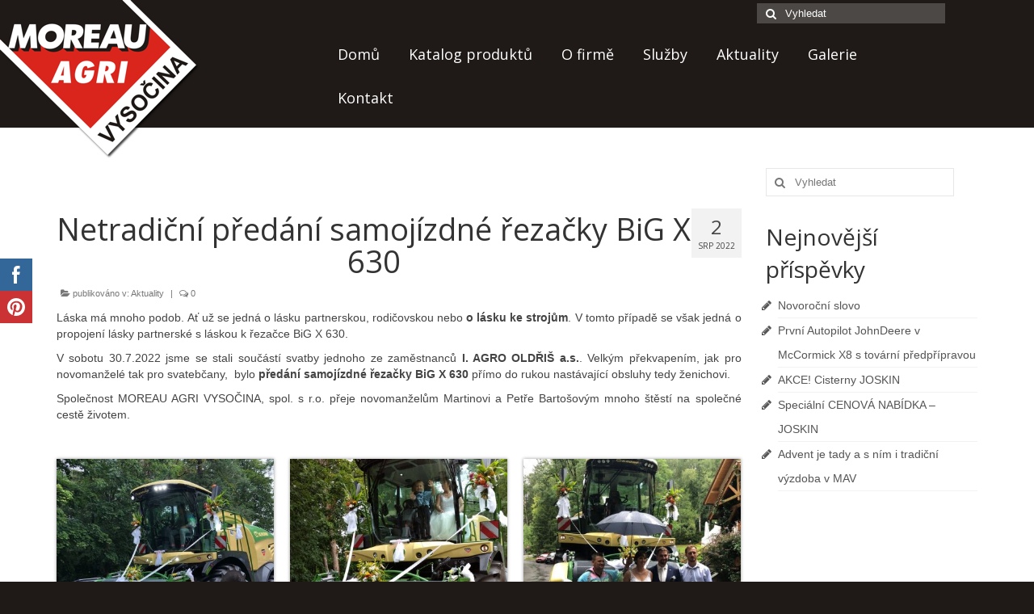

--- FILE ---
content_type: text/html; charset=UTF-8
request_url: https://www.moreauvysocina.cz/netradicni-predani-samojizdne-rezacky-big-x-630/
body_size: 13581
content:
<!DOCTYPE html>
<!--[if lt IE 7]>      <html class="no-js lt-ie9 lt-ie8 lt-ie7" lang="cs"> <![endif]-->
<!--[if IE 7]>         <html class="no-js lt-ie9 lt-ie8" lang="cs"> <![endif]-->
<!--[if IE 8]>         <html class="no-js lt-ie9" lang="cs"> <![endif]-->
<!--[if gt IE 8]><!--> <html class="no-js" lang="cs"> <!--<![endif]-->
<head>
  <meta charset="UTF-8">
  <meta name="viewport" content="width=device-width, initial-scale=1.0">
  <meta http-equiv="X-UA-Compatible" content="IE=edge">
  
	<!-- This site is optimized with the Yoast SEO plugin v14.6 - https://yoast.com/wordpress/plugins/seo/ -->
	<title>Netradiční předání samojízdné řezačky BiG X 630 - Moreau Agri Vysočina</title>
	<meta name="robots" content="index, follow" />
	<meta name="googlebot" content="index, follow, max-snippet:-1, max-image-preview:large, max-video-preview:-1" />
	<meta name="bingbot" content="index, follow, max-snippet:-1, max-image-preview:large, max-video-preview:-1" />
	<link rel="canonical" href="http://www.moreauvysocina.cz/netradicni-predani-samojizdne-rezacky-big-x-630/" />
	<meta property="og:locale" content="cs_CZ" />
	<meta property="og:type" content="article" />
	<meta property="og:title" content="Netradiční předání samojízdné řezačky BiG X 630" />
	<meta property="og:description" content="Láska má mnoho podob. Ať už se jedná o lásku partnerskou, rodičovskou nebo o lásku ke strojům. V tomto případě se však jedná o propojení lásky partnerské s láskou k řezačce BiG X 630. V sobotu 30.7.2022 jsme se stali &hellip; Číst dále" />
	<meta property="og:url" content="http://www.moreauvysocina.cz/netradicni-predani-samojizdne-rezacky-big-x-630/" />
	<meta property="og:site_name" content="Moreau Agri Vysočina" />
	<meta property="article:published_time" content="2022-08-02T06:06:09+00:00" />
	<meta property="article:modified_time" content="2022-08-02T06:06:10+00:00" />
	<meta property="og:image" content="https://www.moreauvysocina.cz/wp-content/uploads/2022/08/e8990827-5ae1-4227-800f-4f79e7da2d60.jpg" />
	<meta property="og:image:width" content="1355" />
	<meta property="og:image:height" content="954" />
	<meta name="twitter:card" content="summary" />
	<script type="application/ld+json" class="yoast-schema-graph">{"@context":"https://schema.org","@graph":[{"@type":"WebSite","@id":"https://www.moreauvysocina.cz/#website","url":"https://www.moreauvysocina.cz/","name":"Moreau Agri Vyso\u010dina","description":"Zem\u011bd\u011blsk\u00e1 a stavebn\u00ed technika - prodej-servis","potentialAction":[{"@type":"SearchAction","target":"https://www.moreauvysocina.cz/?s={search_term_string}","query-input":"required name=search_term_string"}],"inLanguage":"cs"},{"@type":"ImageObject","@id":"http://www.moreauvysocina.cz/netradicni-predani-samojizdne-rezacky-big-x-630/#primaryimage","inLanguage":"cs","url":"https://www.moreauvysocina.cz/wp-content/uploads/2022/08/e8990827-5ae1-4227-800f-4f79e7da2d60.jpg","width":1355,"height":954},{"@type":"WebPage","@id":"http://www.moreauvysocina.cz/netradicni-predani-samojizdne-rezacky-big-x-630/#webpage","url":"http://www.moreauvysocina.cz/netradicni-predani-samojizdne-rezacky-big-x-630/","name":"Netradi\u010dn\u00ed p\u0159ed\u00e1n\u00ed samoj\u00edzdn\u00e9 \u0159eza\u010dky BiG X 630 - Moreau Agri Vyso\u010dina","isPartOf":{"@id":"https://www.moreauvysocina.cz/#website"},"primaryImageOfPage":{"@id":"http://www.moreauvysocina.cz/netradicni-predani-samojizdne-rezacky-big-x-630/#primaryimage"},"datePublished":"2022-08-02T06:06:09+00:00","dateModified":"2022-08-02T06:06:10+00:00","author":{"@id":"https://www.moreauvysocina.cz/#/schema/person/8c0fb5630c4a35876814fcb5dc7ed5a0"},"inLanguage":"cs","potentialAction":[{"@type":"ReadAction","target":["http://www.moreauvysocina.cz/netradicni-predani-samojizdne-rezacky-big-x-630/"]}]},{"@type":["Person"],"@id":"https://www.moreauvysocina.cz/#/schema/person/8c0fb5630c4a35876814fcb5dc7ed5a0","name":"hajeka","image":{"@type":"ImageObject","@id":"https://www.moreauvysocina.cz/#personlogo","inLanguage":"cs","url":"https://secure.gravatar.com/avatar/4c0d8d50608326c09a7e05b718b5b7b4?s=96&d=mm&r=g","caption":"hajeka"}}]}</script>
	<!-- / Yoast SEO plugin. -->


<link rel='dns-prefetch' href='//fonts.googleapis.com' />
<link rel='dns-prefetch' href='//s.w.org' />
<link rel="alternate" type="application/rss+xml" title="Moreau Agri Vysočina &raquo; RSS zdroj" href="https://www.moreauvysocina.cz/feed/" />
<!-- This site uses the Google Analytics by MonsterInsights plugin v7.11.0 - Using Analytics tracking - https://www.monsterinsights.com/ -->
<script type="text/javascript" data-cfasync="false">
	var mi_version         = '7.11.0';
	var mi_track_user      = true;
	var mi_no_track_reason = '';
	
	var disableStr = 'ga-disable-UA-64657044-1';

	/* Function to detect opted out users */
	function __gaTrackerIsOptedOut() {
		return document.cookie.indexOf(disableStr + '=true') > -1;
	}

	/* Disable tracking if the opt-out cookie exists. */
	if ( __gaTrackerIsOptedOut() ) {
		window[disableStr] = true;
	}

	/* Opt-out function */
	function __gaTrackerOptout() {
	  document.cookie = disableStr + '=true; expires=Thu, 31 Dec 2099 23:59:59 UTC; path=/';
	  window[disableStr] = true;
	}

	if ( 'undefined' === typeof gaOptout ) {
		function gaOptout() {
			__gaTrackerOptout();
		}
	}
	
	if ( mi_track_user ) {
		(function(i,s,o,g,r,a,m){i['GoogleAnalyticsObject']=r;i[r]=i[r]||function(){
			(i[r].q=i[r].q||[]).push(arguments)},i[r].l=1*new Date();a=s.createElement(o),
			m=s.getElementsByTagName(o)[0];a.async=1;a.src=g;m.parentNode.insertBefore(a,m)
		})(window,document,'script','//www.google-analytics.com/analytics.js','__gaTracker');

		__gaTracker('create', 'UA-64657044-1', 'auto');
		__gaTracker('set', 'forceSSL', true);
		__gaTracker('send','pageview');
	} else {
		console.log( "" );
		(function() {
			/* https://developers.google.com/analytics/devguides/collection/analyticsjs/ */
			var noopfn = function() {
				return null;
			};
			var noopnullfn = function() {
				return null;
			};
			var Tracker = function() {
				return null;
			};
			var p = Tracker.prototype;
			p.get = noopfn;
			p.set = noopfn;
			p.send = noopfn;
			var __gaTracker = function() {
				var len = arguments.length;
				if ( len === 0 ) {
					return;
				}
				var f = arguments[len-1];
				if ( typeof f !== 'object' || f === null || typeof f.hitCallback !== 'function' ) {
					console.log( 'Not running function __gaTracker(' + arguments[0] + " ....) because you are not being tracked. " + mi_no_track_reason );
					return;
				}
				try {
					f.hitCallback();
				} catch (ex) {

				}
			};
			__gaTracker.create = function() {
				return new Tracker();
			};
			__gaTracker.getByName = noopnullfn;
			__gaTracker.getAll = function() {
				return [];
			};
			__gaTracker.remove = noopfn;
			window['__gaTracker'] = __gaTracker;
					})();
		}
</script>
<!-- / Google Analytics by MonsterInsights -->
		<script type="text/javascript">
			window._wpemojiSettings = {"baseUrl":"https:\/\/s.w.org\/images\/core\/emoji\/12.0.0-1\/72x72\/","ext":".png","svgUrl":"https:\/\/s.w.org\/images\/core\/emoji\/12.0.0-1\/svg\/","svgExt":".svg","source":{"concatemoji":"https:\/\/www.moreauvysocina.cz\/wp-includes\/js\/wp-emoji-release.min.js?ver=4ec2a5a7d8018e7cf13ff1a6404a9509"}};
			/*! This file is auto-generated */
			!function(e,a,t){var n,r,o,i=a.createElement("canvas"),p=i.getContext&&i.getContext("2d");function s(e,t){var a=String.fromCharCode;p.clearRect(0,0,i.width,i.height),p.fillText(a.apply(this,e),0,0);e=i.toDataURL();return p.clearRect(0,0,i.width,i.height),p.fillText(a.apply(this,t),0,0),e===i.toDataURL()}function c(e){var t=a.createElement("script");t.src=e,t.defer=t.type="text/javascript",a.getElementsByTagName("head")[0].appendChild(t)}for(o=Array("flag","emoji"),t.supports={everything:!0,everythingExceptFlag:!0},r=0;r<o.length;r++)t.supports[o[r]]=function(e){if(!p||!p.fillText)return!1;switch(p.textBaseline="top",p.font="600 32px Arial",e){case"flag":return s([127987,65039,8205,9895,65039],[127987,65039,8203,9895,65039])?!1:!s([55356,56826,55356,56819],[55356,56826,8203,55356,56819])&&!s([55356,57332,56128,56423,56128,56418,56128,56421,56128,56430,56128,56423,56128,56447],[55356,57332,8203,56128,56423,8203,56128,56418,8203,56128,56421,8203,56128,56430,8203,56128,56423,8203,56128,56447]);case"emoji":return!s([55357,56424,55356,57342,8205,55358,56605,8205,55357,56424,55356,57340],[55357,56424,55356,57342,8203,55358,56605,8203,55357,56424,55356,57340])}return!1}(o[r]),t.supports.everything=t.supports.everything&&t.supports[o[r]],"flag"!==o[r]&&(t.supports.everythingExceptFlag=t.supports.everythingExceptFlag&&t.supports[o[r]]);t.supports.everythingExceptFlag=t.supports.everythingExceptFlag&&!t.supports.flag,t.DOMReady=!1,t.readyCallback=function(){t.DOMReady=!0},t.supports.everything||(n=function(){t.readyCallback()},a.addEventListener?(a.addEventListener("DOMContentLoaded",n,!1),e.addEventListener("load",n,!1)):(e.attachEvent("onload",n),a.attachEvent("onreadystatechange",function(){"complete"===a.readyState&&t.readyCallback()})),(n=t.source||{}).concatemoji?c(n.concatemoji):n.wpemoji&&n.twemoji&&(c(n.twemoji),c(n.wpemoji)))}(window,document,window._wpemojiSettings);
		</script>
		<style type="text/css">
img.wp-smiley,
img.emoji {
	display: inline !important;
	border: none !important;
	box-shadow: none !important;
	height: 1em !important;
	width: 1em !important;
	margin: 0 .07em !important;
	vertical-align: -0.1em !important;
	background: none !important;
	padding: 0 !important;
}
</style>
	<link rel='stylesheet' id='wp-block-library-css'  href='https://www.moreauvysocina.cz/wp-includes/css/dist/block-library/style.min.css?ver=4ec2a5a7d8018e7cf13ff1a6404a9509' type='text/css' media='all' />
<link rel='stylesheet' id='contact-form-7-css'  href='https://www.moreauvysocina.cz/wp-content/plugins/contact-form-7/includes/css/styles.css?ver=5.2' type='text/css' media='all' />
<link rel='stylesheet' id='SFSImainCss-css'  href='https://www.moreauvysocina.cz/wp-content/plugins/ultimate-social-media-icons/css/sfsi-style.css?ver=2.6.9' type='text/css' media='all' />
<link rel='stylesheet' id='parent-style-css'  href='https://www.moreauvysocina.cz/wp-content/themes/virtue/style.css?ver=4ec2a5a7d8018e7cf13ff1a6404a9509' type='text/css' media='all' />
<link rel='stylesheet' id='dashicons-css'  href='https://www.moreauvysocina.cz/wp-includes/css/dashicons.min.css?ver=4ec2a5a7d8018e7cf13ff1a6404a9509' type='text/css' media='all' />
<link rel='stylesheet' id='kadence_theme-css'  href='https://www.moreauvysocina.cz/wp-content/themes/virtue/assets/css/virtue.css?ver=260' type='text/css' media='all' />
<link rel='stylesheet' id='virtue_skin-css'  href='https://www.moreauvysocina.cz/wp-content/themes/virtue/assets/css/skins/default.css' type='text/css' media='all' />
<link rel='stylesheet' id='roots_child-css'  href='https://www.moreauvysocina.cz/wp-content/themes/virtue-child/style.css' type='text/css' media='all' />
<link rel='stylesheet' id='redux-google-fonts-virtue-css'  href='https://fonts.googleapis.com/css?family=Lato%3A400%2C700%7COpen+Sans%3A400%2C700&#038;ver=1768206988' type='text/css' media='all' />
<script type='text/javascript'>
/* <![CDATA[ */
var monsterinsights_frontend = {"js_events_tracking":"true","download_extensions":"doc,pdf,ppt,zip,xls,docx,pptx,xlsx","inbound_paths":"[]","home_url":"https:\/\/www.moreauvysocina.cz","hash_tracking":"false"};
/* ]]> */
</script>
<script type='text/javascript' src='https://www.moreauvysocina.cz/wp-content/plugins/google-analytics-for-wordpress/assets/js/frontend.min.js?ver=7.11.0'></script>
<script type='text/javascript' src='https://www.moreauvysocina.cz/wp-includes/js/jquery/jquery.js?ver=1.12.4-wp'></script>
<script type='text/javascript' src='https://www.moreauvysocina.cz/wp-includes/js/jquery/jquery-migrate.min.js?ver=1.4.1'></script>
<script type='text/javascript' src='https://www.moreauvysocina.cz/wp-content/themes/virtue/assets/js/vendor/modernizr.min.js'></script>
<link rel='https://api.w.org/' href='https://www.moreauvysocina.cz/wp-json/' />
<link rel="EditURI" type="application/rsd+xml" title="RSD" href="https://www.moreauvysocina.cz/xmlrpc.php?rsd" />
<link rel="wlwmanifest" type="application/wlwmanifest+xml" href="https://www.moreauvysocina.cz/wp-includes/wlwmanifest.xml" /> 

<link rel='shortlink' href='https://www.moreauvysocina.cz/?p=7478' />
<link rel="alternate" type="application/json+oembed" href="https://www.moreauvysocina.cz/wp-json/oembed/1.0/embed?url=https%3A%2F%2Fwww.moreauvysocina.cz%2Fnetradicni-predani-samojizdne-rezacky-big-x-630%2F" />
<link rel="alternate" type="text/xml+oembed" href="https://www.moreauvysocina.cz/wp-json/oembed/1.0/embed?url=https%3A%2F%2Fwww.moreauvysocina.cz%2Fnetradicni-predani-samojizdne-rezacky-big-x-630%2F&#038;format=xml" />
<meta name="follow.[base64]" content="LZ6fuxETrllj4wPRM7ZK"/><!-- <meta name="NextGEN" version="3.3.6" /> -->
<link rel="apple-touch-icon" sizes="57x57" href="/wp-content/uploads/fbrfg/apple-touch-icon-57x57.png">
<link rel="apple-touch-icon" sizes="60x60" href="/wp-content/uploads/fbrfg/apple-touch-icon-60x60.png">
<link rel="apple-touch-icon" sizes="72x72" href="/wp-content/uploads/fbrfg/apple-touch-icon-72x72.png">
<link rel="apple-touch-icon" sizes="76x76" href="/wp-content/uploads/fbrfg/apple-touch-icon-76x76.png">
<link rel="apple-touch-icon" sizes="114x114" href="/wp-content/uploads/fbrfg/apple-touch-icon-114x114.png">
<link rel="apple-touch-icon" sizes="120x120" href="/wp-content/uploads/fbrfg/apple-touch-icon-120x120.png">
<link rel="apple-touch-icon" sizes="144x144" href="/wp-content/uploads/fbrfg/apple-touch-icon-144x144.png">
<link rel="apple-touch-icon" sizes="152x152" href="/wp-content/uploads/fbrfg/apple-touch-icon-152x152.png">
<link rel="apple-touch-icon" sizes="180x180" href="/wp-content/uploads/fbrfg/apple-touch-icon-180x180.png">
<link rel="icon" type="image/png" href="/wp-content/uploads/fbrfg/favicon-32x32.png" sizes="32x32">
<link rel="icon" type="image/png" href="/wp-content/uploads/fbrfg/android-chrome-192x192.png" sizes="192x192">
<link rel="icon" type="image/png" href="/wp-content/uploads/fbrfg/favicon-96x96.png" sizes="96x96">
<link rel="icon" type="image/png" href="/wp-content/uploads/fbrfg/favicon-16x16.png" sizes="16x16">
<link rel="manifest" href="/wp-content/uploads/fbrfg/manifest.json">
<link rel="mask-icon" href="/wp-content/uploads/fbrfg/safari-pinned-tab.svg" color="#5bbad5">
<link rel="shortcut icon" href="/wp-content/uploads/fbrfg/favicon.ico">
<meta name="msapplication-TileColor" content="#da532c">
<meta name="msapplication-TileImage" content="/wp-content/uploads/fbrfg/mstile-144x144.png">
<meta name="msapplication-config" content="/wp-content/uploads/fbrfg/browserconfig.xml">
<meta name="theme-color" content="#ffffff"><style type="text/css">#logo {padding-top:0px;}#logo {padding-bottom:0px;}#logo {margin-left:0px;}#logo {margin-right:0px;}#nav-main {margin-top:40px;}#nav-main {margin-bottom:10px;}.headerfont, .tp-caption {font-family:Open Sans;} 
  .topbarmenu ul li {font-family:Open Sans;}
  #kadbreadcrumbs {font-family:Verdana, Geneva, sans-serif;}.home-message:hover {background-color:#dd3333; background-color: rgba(221, 51, 51, 0.6);}
  nav.woocommerce-pagination ul li a:hover, .wp-pagenavi a:hover, .panel-heading .accordion-toggle, .variations .kad_radio_variations label:hover, .variations .kad_radio_variations label.selectedValue {border-color: #dd3333;}
  a, #nav-main ul.sf-menu ul li a:hover, .product_price ins .amount, .price ins .amount, .color_primary, .primary-color, #logo a.brand, #nav-main ul.sf-menu a:hover,
  .woocommerce-message:before, .woocommerce-info:before, #nav-second ul.sf-menu a:hover, .footerclass a:hover, .posttags a:hover, .subhead a:hover, .nav-trigger-case:hover .kad-menu-name, 
  .nav-trigger-case:hover .kad-navbtn, #kadbreadcrumbs a:hover, #wp-calendar a, .star-rating {color: #dd3333;}
.widget_price_filter .ui-slider .ui-slider-handle, .product_item .kad_add_to_cart:hover, .product_item:hover a.button:hover, .product_item:hover .kad_add_to_cart:hover, .kad-btn-primary, html .woocommerce-page .widget_layered_nav ul.yith-wcan-label li a:hover, html .woocommerce-page .widget_layered_nav ul.yith-wcan-label li.chosen a,
.product-category.grid_item a:hover h5, .woocommerce-message .button, .widget_layered_nav_filters ul li a, .widget_layered_nav ul li.chosen a, .wpcf7 input.wpcf7-submit, .yith-wcan .yith-wcan-reset-navigation,
#containerfooter .menu li a:hover, .bg_primary, .portfolionav a:hover, .home-iconmenu a:hover, p.demo_store, .topclass, #commentform .form-submit #submit, .kad-hover-bg-primary:hover, .widget_shopping_cart_content .checkout,
.login .form-row .button, .variations .kad_radio_variations label.selectedValue, #payment #place_order, .wpcf7 input.wpcf7-back, .shop_table .actions input[type=submit].checkout-button, .cart_totals .checkout-button, input[type="submit"].button, .order-actions .button  {background: #dd3333;}.topclass {background:transparent    ;}.headerclass {background:transparent    ;}.mobileclass {background:#ffffff    ;}body {background:#1f1a17 ; background-position: 0% 0%;   }.kad-hidepostauthortop, .postauthortop {display:none;}.product_item .product_details h5 {text-transform: none;}.product_item .product_details h5 {min-height:40px;}@media (min-width: 992px) {
.home-padding {
    padding: 2px 0 15px;
}
.sliderclass {
    padding: 0 0 15px;
}
header .container { 
margin: 0;
padding: 0;
}
#thelogo img {
position: absolute;
z-index: 100;
}
.page-header {
text-align: center;
border-top: 0;
}
h1.entry-title {
text-align:center;
}
#nav-main ul.sf-menu a {
padding: 1em;
}
}
#partneri .kad-wp-gallery .grid_item {
    min-height: 50px;
    text-align: center;
}
#partneri .kad-wp-gallery .grid_item img {
box-shadow: none;
    max-height: 50px;
    width: auto;
}
.home-iconmenu a h4, .home-iconmenu a p {
color: black;
}
.ngg-album-compactbox {
border:0 !important;
}
.ngg-album-compactbox:before, .ngg-album-compactbox:after {
border:0 !important;
}
.ngg-album-compact p {
display: none;
}
.home_blog .entry-content p {
text-align:justify;
}
@media only screen and (min-width : 1500px) {
#topbar {
    position: absolute;
    right: 0;
    margin-right: 2em;
    top: 50px;
}
}
@media only screen and (max-width : 1499px) {
#topbar {
z-index: 999;
}
}
@media only screen and (min-width : 992px) {
#topbar {
    position: absolute;
}
}</style><!--[if lt IE 9]>
<script src="https://www.moreauvysocina.cz/wp-content/themes/virtue/assets/js/vendor/respond.min.js"></script>
<![endif]-->
<style type="text/css" title="dynamic-css" class="options-output">header #logo a.brand,.logofont{font-family:Lato;line-height:40px;font-weight:400;font-style:normal;font-size:32px;}.kad_tagline{font-family:Lato;line-height:20px;font-weight:400;font-style:normal;color:#444444;font-size:14px;}.product_item .product_details h5{font-family:Lato;line-height:20px;font-weight:700;font-style:normal;font-size:16px;}h1{font-family:"Open Sans";line-height:40px;font-weight:normal;font-style:normal;font-size:38px;}h2{font-family:"Open Sans";line-height:40px;font-weight:normal;font-style:normal;font-size:32px;}h3{font-family:"Open Sans";line-height:40px;font-weight:400;font-style:normal;font-size:28px;}h4{font-family:"Open Sans";line-height:40px;font-weight:400;font-style:normal;font-size:24px;}h5{font-family:"Open Sans";line-height:24px;font-weight:700;font-style:normal;font-size:18px;}body{font-family:Verdana, Geneva, sans-serif;line-height:20px;font-weight:400;font-style:normal;font-size:14px;}#nav-main ul.sf-menu a{font-family:"Open Sans";line-height:18px;font-weight:400;font-style:normal;color:#ffffff;font-size:18px;}#nav-second ul.sf-menu a{font-family:"Open Sans";line-height:22px;font-weight:400;font-style:normal;font-size:18px;}.kad-nav-inner .kad-mnav, .kad-mobile-nav .kad-nav-inner li a,.nav-trigger-case{font-family:"Open Sans";line-height:20px;font-weight:400;font-style:normal;font-size:16px;}</style><link rel='stylesheet' id='nextgen_widgets_style-css'  href='https://www.moreauvysocina.cz/wp-content/plugins/nextgen-gallery/products/photocrati_nextgen/modules/widget/static/widgets.css?ver=3.3.6' type='text/css' media='all' />
<link rel='stylesheet' id='nextgen_basic_thumbnails_style-css'  href='https://www.moreauvysocina.cz/wp-content/plugins/nextgen-gallery/products/photocrati_nextgen/modules/nextgen_basic_gallery/static/thumbnails/nextgen_basic_thumbnails.css?ver=3.3.6' type='text/css' media='all' />
<link rel='stylesheet' id='ngg_trigger_buttons-css'  href='https://www.moreauvysocina.cz/wp-content/plugins/nextgen-gallery/products/photocrati_nextgen/modules/nextgen_gallery_display/static/trigger_buttons.css?ver=3.3.6' type='text/css' media='all' />
<link rel='stylesheet' id='fancybox-0-css'  href='https://www.moreauvysocina.cz/wp-content/plugins/nextgen-gallery/products/photocrati_nextgen/modules/lightbox/static/fancybox/jquery.fancybox-1.3.4.css?ver=3.3.6' type='text/css' media='all' />
<link rel='stylesheet' id='fontawesome_v4_shim_style-css'  href='https://use.fontawesome.com/releases/v5.3.1/css/v4-shims.css?ver=4ec2a5a7d8018e7cf13ff1a6404a9509' type='text/css' media='all' />
<link rel='stylesheet' id='fontawesome-css'  href='https://use.fontawesome.com/releases/v5.3.1/css/all.css?ver=4ec2a5a7d8018e7cf13ff1a6404a9509' type='text/css' media='all' />
<link rel='stylesheet' id='nextgen_pagination_style-css'  href='https://www.moreauvysocina.cz/wp-content/plugins/nextgen-gallery/products/photocrati_nextgen/modules/nextgen_pagination/static/style.css?ver=3.3.6' type='text/css' media='all' />
<link rel='stylesheet' id='nggallery-css'  href='https://www.moreauvysocina.cz/wp-content/plugins/nextgen-gallery/products/photocrati_nextgen/modules/ngglegacy/css/nggallery.css?ver=3.3.6' type='text/css' media='all' />
</head>
  <body class="post-template-default single single-post postid-7478 single-format-standard wide netradicni-predani-samojizdne-rezacky-big-x-630">
    <div id="wrapper" class="container">
    <div id="kt-skip-link"><a href="#content">Skip to Main Content</a></div><header class="banner headerclass" role="banner">
  <section id="topbar" class="topclass">
    <div class="container">
      <div class="row">
        <div class="col-md-6 col-sm-6 kad-topbar-left">
          <div class="topbarmenu clearfix">
                                            </div>
        </div><!-- close col-md-6 --> 
        <div class="col-md-6 col-sm-6 kad-topbar-right">
          <div id="topbar-search" class="topbar-widget">
            <form role="search" method="get" id="searchform" class="form-search" action="https://www.moreauvysocina.cz/">
  <label class="hide" for="s">Vyhledávání:</label>
  <input type="text" value="" name="s" id="s" class="search-query" placeholder="Vyhledat">
  <button type="submit" id="searchsubmit" class="search-icon"><i class="icon-search"></i></button>
</form>        </div>
        </div> <!-- close col-md-6-->
      </div> <!-- Close Row -->
    </div> <!-- Close Container -->
  </section>
  <div class="container">
    <div class="row">
          <div class="col-md-4 clearfix kad-header-left">
            <div id="logo" class="logocase">
              <a class="brand logofont" href="https://www.moreauvysocina.cz/">
                                  <div id="thelogo">
                    <img src="https://www.moreauvysocina.cz/wp-content/uploads/2015/09/logo.png" alt="Moreau Agri Vysočina" class="kad-standard-logo" />
                                      </div>
                              </a>
                         </div> <!-- Close #logo -->
       </div><!-- close logo span -->
                <div class="col-md-8 kad-header-right">
           <nav id="nav-main" class="clearfix" role="navigation">
              <ul id="menu-hlavni-menu" class="sf-menu"><li  class="menu-domu menu-item-5"><a href="/">Domů</a></li>
<li  class="menu-katalog-produktu sf-dropdown menu-item-127"><a href="#katalog">Katalog produktů</a>
<ul class="sf-dropdown-menu">
	<li  class="menu-zemedelska-technika menu-item-126"><a href="https://www.moreauvysocina.cz/katalog/zemedelska-technika/">Zemědělská technika</a></li>
	<li  class="menu-stavebni-technika menu-item-134"><a href="https://www.moreauvysocina.cz/katalog/stavebni-technika/">Stavební technika</a></li>
	<li  class="menu-bazar menu-item-431"><a href="/bazar/">Bazar</a></li>
	<li  class="menu-pronajem menu-item-2967"><a href="https://www.moreauvysocina.cz/pronajem-techniky/">Pronájem</a></li>
</ul>
</li>
<li  class="menu-o-firme menu-item-16"><a href="https://www.moreauvysocina.cz/o-firme/">O firmě</a></li>
<li  class="menu-sluzby menu-item-17"><a href="https://www.moreauvysocina.cz/sluzby/">Služby</a></li>
<li  class="menu-aktuality current-post-ancestor current-menu-parent current-post-parent menu-item-21"><a href="https://www.moreauvysocina.cz/category/aktuality/">Aktuality</a></li>
<li  class="menu-galerie menu-item-19"><a href="https://www.moreauvysocina.cz/galerie/">Galerie</a></li>
<li  class="menu-kontakt sf-dropdown menu-item-20"><a href="https://www.moreauvysocina.cz/kontakt/">Kontakt</a>
<ul class="sf-dropdown-menu">
	<li  class="menu-kariera menu-item-6588"><a href="https://www.moreauvysocina.cz/kariera/">Kariéra</a></li>
</ul>
</li>
</ul>           </nav> 
          </div> <!-- Close menuclass-->
               
    </div> <!-- Close Row -->
               <div id="mobile-nav-trigger" class="nav-trigger">
              <button class="nav-trigger-case mobileclass collapsed" data-toggle="collapse" data-target=".kad-nav-collapse">
                <span class="kad-navbtn"><i class="icon-reorder"></i></span>
                <span class="kad-menu-name">Menu</span>
              </button>
            </div>
            <div id="kad-mobile-nav" class="kad-mobile-nav">
              <div class="kad-nav-inner mobileclass">
                <div class="kad-nav-collapse">
                <ul id="menu-hlavni-menu-1" class="kad-mnav"><li  class="menu-dom menu-item-5"><a href="/">Domů</a></li>
<li  class="menu-katalogprodukt sf-dropdown sf-dropdown-toggle menu-item-127"><a href="#katalog">Katalog produktů</a><span class="kad-submenu-accordion collapse-next  kad-submenu-accordion-open" data-parent=".kad-nav-collapse" data-toggle="collapse" data-target=""><i class="icon-chevron-down"></i><i class="icon-chevron-up"></i></span>
<ul class="sf-dropdown-menu collapse">
	<li  class="menu-zemdlsktechnika menu-item-126"><a href="https://www.moreauvysocina.cz/katalog/zemedelska-technika/">Zemědělská technika</a></li>
	<li  class="menu-stavebntechnika menu-item-134"><a href="https://www.moreauvysocina.cz/katalog/stavebni-technika/">Stavební technika</a></li>
	<li  class="menu-bazar menu-item-431"><a href="/bazar/">Bazar</a></li>
	<li  class="menu-pronjem menu-item-2967"><a href="https://www.moreauvysocina.cz/pronajem-techniky/">Pronájem</a></li>
</ul>
</li>
<li  class="menu-ofirm menu-item-16"><a href="https://www.moreauvysocina.cz/o-firme/">O firmě</a></li>
<li  class="menu-sluby menu-item-17"><a href="https://www.moreauvysocina.cz/sluzby/">Služby</a></li>
<li  class="menu-aktuality current-post-ancestor current-menu-parent current-post-parent menu-item-21"><a href="https://www.moreauvysocina.cz/category/aktuality/">Aktuality</a></li>
<li  class="menu-galerie menu-item-19"><a href="https://www.moreauvysocina.cz/galerie/">Galerie</a></li>
<li  class="menu-kontakt sf-dropdown sf-dropdown-toggle menu-item-20"><a href="https://www.moreauvysocina.cz/kontakt/">Kontakt</a><span class="kad-submenu-accordion collapse-next  kad-submenu-accordion-open" data-parent=".kad-nav-collapse" data-toggle="collapse" data-target=""><i class="icon-chevron-down"></i><i class="icon-chevron-up"></i></span>
<ul class="sf-dropdown-menu collapse">
	<li  class="menu-karira menu-item-6588"><a href="https://www.moreauvysocina.cz/kariera/">Kariéra</a></li>
</ul>
</li>
</ul>               </div>
            </div>
          </div>   
           
  </div> <!-- Close Container -->
   
     </header>      <div class="wrap contentclass" role="document">

          <div id="content" class="container">
    <div class="row single-article" itemscope="" itemtype="http://schema.org/BlogPosting">
      <div class="main col-lg-9 col-md-8" role="main">
                  <article class="post-7478 post type-post status-publish format-standard has-post-thumbnail hentry category-aktuality">
                <div class="postmeta updated">
      <div class="postdate bg-lightgray headerfont" itemprop="datePublished">
      <span class="postday">2</span>
      Srp 2022    </div>
</div> 
    <header>
      <h1 class="entry-title" itemprop="name headline">Netradiční předání samojízdné řezačky BiG X 630</h1>
      <div class="subhead">
    <span class="postauthortop author vcard">
    <i class="icon-user"></i> by  <span itemprop="author"><a href="https://www.moreauvysocina.cz/author/hajeka/" class="fn" rel="author">hajeka</a></span> |</span>
      
    <span class="postedintop"><i class="icon-folder-open"></i> publikováno v: <a href="https://www.moreauvysocina.cz/category/aktuality/" rel="category tag">Aktuality</a></span>     <span class="kad-hidepostedin">|</span>
    <span class="postcommentscount">
    <i class="icon-comments-alt"></i> 0    </span>
</div>  
    </header>
    <div class="entry-content" itemprop="description articleBody">
      
<p style="text-align: justify;">Láska má mnoho podob. Ať už se jedná o lásku partnerskou, rodičovskou nebo <strong>o lásku ke strojům</strong>. V tomto případě se však jedná o propojení lásky partnerské s láskou k řezačce BiG X 630.</p>
<p style="text-align: justify;">V sobotu 30.7.2022 jsme se stali součástí svatby jednoho ze zaměstnanců <strong>I. AGRO OLDŘIŠ a.s.</strong>. Velkým překvapením, jak pro novomanželé tak pro svatebčany,&nbsp; bylo <strong>předání samojízdné řezačky BiG X 630</strong> přímo do rukou nastávající obsluhy tedy ženichovi.</p>
<p style="text-align: justify;">Společnost MOREAU AGRI VYSOČINA, spol. s r.o. přeje novomanželům Martinovi a Petře Bartošovým mnoho štěstí na společné cestě životem.</p>
<p style="text-align: justify;">&nbsp;</p>
<div id="kad-wp-gallery97" class="kad-wp-gallery kad-light-wp-gallery clearfix kt-gallery-column-3 rowtight"><div class="tcol-lg-4 tcol-md-4 tcol-sm-4 tcol-xs-6 tcol-ss-12 g_item"><div class="grid_item kad_gallery_fade_in gallery_item"><a href="https://www.moreauvysocina.cz/wp-content/uploads/2022/08/image-svatba.jpeg" data-rel="lightbox" class="lightboxhover"><img src="https://www.moreauvysocina.cz/wp-content/uploads/2022/08/image-svatba-400x400.jpeg" width="400" height="400" alt="" srcset="https://www.moreauvysocina.cz/wp-content/uploads/2022/08/image-svatba-400x400.jpeg 400w, https://www.moreauvysocina.cz/wp-content/uploads/2022/08/image-svatba-150x150.jpeg 150w, https://www.moreauvysocina.cz/wp-content/uploads/2022/08/image-svatba-300x300.jpeg 300w, https://www.moreauvysocina.cz/wp-content/uploads/2022/08/image-svatba-800x800.jpeg 800w" sizes="(max-width: 400px) 100vw, 400px" class="light-dropshaddow"/></a></div></div><div class="tcol-lg-4 tcol-md-4 tcol-sm-4 tcol-xs-6 tcol-ss-12 g_item"><div class="grid_item kad_gallery_fade_in gallery_item"><a href="https://www.moreauvysocina.cz/wp-content/uploads/2022/08/cd9f2892-9417-4adf-872c-97b729c78513.jpg" data-rel="lightbox" class="lightboxhover"><img src="https://www.moreauvysocina.cz/wp-content/uploads/2022/08/cd9f2892-9417-4adf-872c-97b729c78513-400x400.jpg" width="400" height="400" alt="" srcset="https://www.moreauvysocina.cz/wp-content/uploads/2022/08/cd9f2892-9417-4adf-872c-97b729c78513-400x400.jpg 400w, https://www.moreauvysocina.cz/wp-content/uploads/2022/08/cd9f2892-9417-4adf-872c-97b729c78513-150x150.jpg 150w, https://www.moreauvysocina.cz/wp-content/uploads/2022/08/cd9f2892-9417-4adf-872c-97b729c78513-300x300.jpg 300w, https://www.moreauvysocina.cz/wp-content/uploads/2022/08/cd9f2892-9417-4adf-872c-97b729c78513-800x800.jpg 800w" sizes="(max-width: 400px) 100vw, 400px" class="light-dropshaddow"/></a></div></div><div class="tcol-lg-4 tcol-md-4 tcol-sm-4 tcol-xs-6 tcol-ss-12 g_item"><div class="grid_item kad_gallery_fade_in gallery_item"><a href="https://www.moreauvysocina.cz/wp-content/uploads/2022/08/image-svatba-2.jpeg" data-rel="lightbox" class="lightboxhover"><img src="https://www.moreauvysocina.cz/wp-content/uploads/2022/08/image-svatba-2-400x400.jpeg" width="400" height="400" alt="" srcset="https://www.moreauvysocina.cz/wp-content/uploads/2022/08/image-svatba-2-400x400.jpeg 400w, https://www.moreauvysocina.cz/wp-content/uploads/2022/08/image-svatba-2-150x150.jpeg 150w, https://www.moreauvysocina.cz/wp-content/uploads/2022/08/image-svatba-2-300x300.jpeg 300w, https://www.moreauvysocina.cz/wp-content/uploads/2022/08/image-svatba-2-800x800.jpeg 800w" sizes="(max-width: 400px) 100vw, 400px" class="light-dropshaddow"/></a></div></div></div>
    </div>
    <footer class="single-footer">
                                  </footer>
      </article>
</div>

            
                      <aside class="col-lg-3 col-md-4 kad-sidebar" role="complementary">
              <div class="sidebar">
                <section id="search-3" class="widget-1 widget-first widget widget_search"><div class="widget-inner"><form role="search" method="get" id="searchform" class="form-search" action="https://www.moreauvysocina.cz/">
  <label class="hide" for="s">Vyhledávání:</label>
  <input type="text" value="" name="s" id="s" class="search-query" placeholder="Vyhledat">
  <button type="submit" id="searchsubmit" class="search-icon"><i class="icon-search"></i></button>
</form></div></section>		<section id="recent-posts-3" class="widget-2 widget-last widget widget_recent_entries"><div class="widget-inner">		<h3>Nejnovější příspěvky</h3>		<ul>
											<li>
					<a href="https://www.moreauvysocina.cz/novorocni-slovo-2/">Novoroční slovo</a>
									</li>
											<li>
					<a href="https://www.moreauvysocina.cz/prvni-autopilot-johndeere-v-mccormick-x8-s-tovarni-predpripravou/">První Autopilot JohnDeere v McCormick X8 s tovární předpřípravou</a>
									</li>
											<li>
					<a href="https://www.moreauvysocina.cz/akce-cisterny-joskin/">AKCE! Cisterny JOSKIN</a>
									</li>
											<li>
					<a href="https://www.moreauvysocina.cz/specialni-cenova-nabidka-joskin/">Speciální CENOVÁ NABÍDKA &#8211; JOSKIN</a>
									</li>
											<li>
					<a href="https://www.moreauvysocina.cz/advent-je-tady-a-s-nim-i-tradicni-vyzdoba-v-mav/">Advent je tady a s ním i tradiční výzdoba v MAV</a>
									</li>
					</ul>
		</div></section>              </div><!-- /.sidebar -->
            </aside><!-- /aside -->
                    </div><!-- /.row-->
        </div><!-- /.content -->
      </div><!-- /.wrap -->
      <footer id="containerfooter" class="footerclass" role="contentinfo">
  <div class="container">
  	<div class="row">
  		 
					<div class="col-md-4 footercol1">
					<div class="widget-1 widget-first footer-widget"><aside id="text-5" class="widget widget_text"><h3>Moreau Agri Vysočina</h3>			<div class="textwidget">MOREAU AGRI VYSOČINA spol. s r.o.,<br>
Maršovice 87,<br>
592 31 Nové Město na Moravě<br>
tel./fax: 566 617 553, 566 617 819</div>
		</aside></div>					</div> 
            					 
					<div class="col-md-4 footercol2">
					<div class="widget-1 widget-first footer-widget"><aside id="ngg-images-4" class="widget ngg_images"><div class="hslice" id="ngg-webslice"><h3>Foto</h3><div class="ngg-widget entry-content">
            <a href="https://www.moreauvysocina.cz/wp-content/gallery/vysocina-zetor-show-2024/13A8735.jpg"
           title=" "
           data-image-id='576'
           class="ngg-fancybox" rel="a8704edab2fcce875ede62ef48f32659"           ><img title="13A8735"
                 alt="13A8735"
                 src="https://www.moreauvysocina.cz/wp-content/gallery/vysocina-zetor-show-2024/thumbs/thumbs_13A8735.jpg"
                 width="100"
                 height="75"
            /></a>
            <a href="https://www.moreauvysocina.cz/wp-content/gallery/vysocina-zetor-show-2024/13A8581.jpg"
           title=" "
           data-image-id='575'
           class="ngg-fancybox" rel="a8704edab2fcce875ede62ef48f32659"           ><img title="13A8581"
                 alt="13A8581"
                 src="https://www.moreauvysocina.cz/wp-content/gallery/vysocina-zetor-show-2024/thumbs/thumbs_13A8581.jpg"
                 width="100"
                 height="75"
            /></a>
            <a href="https://www.moreauvysocina.cz/wp-content/gallery/vysocina-zetor-show-2024/13A8563.jpg"
           title=" "
           data-image-id='574'
           class="ngg-fancybox" rel="a8704edab2fcce875ede62ef48f32659"           ><img title="13A8563"
                 alt="13A8563"
                 src="https://www.moreauvysocina.cz/wp-content/gallery/vysocina-zetor-show-2024/thumbs/thumbs_13A8563.jpg"
                 width="100"
                 height="75"
            /></a>
            <a href="https://www.moreauvysocina.cz/wp-content/gallery/vysocina-zetor-show-2024/13A8541.jpg"
           title=" "
           data-image-id='573'
           class="ngg-fancybox" rel="a8704edab2fcce875ede62ef48f32659"           ><img title="13A8541"
                 alt="13A8541"
                 src="https://www.moreauvysocina.cz/wp-content/gallery/vysocina-zetor-show-2024/thumbs/thumbs_13A8541.jpg"
                 width="100"
                 height="75"
            /></a>
            <a href="https://www.moreauvysocina.cz/wp-content/gallery/vysocina-zetor-show-2024/13A8513.jpg"
           title=" "
           data-image-id='572'
           class="ngg-fancybox" rel="a8704edab2fcce875ede62ef48f32659"           ><img title="13A8513"
                 alt="13A8513"
                 src="https://www.moreauvysocina.cz/wp-content/gallery/vysocina-zetor-show-2024/thumbs/thumbs_13A8513.jpg"
                 width="100"
                 height="75"
            /></a>
            <a href="https://www.moreauvysocina.cz/wp-content/gallery/vysocina-zetor-show-2024/13A8466.jpg"
           title=" "
           data-image-id='571'
           class="ngg-fancybox" rel="a8704edab2fcce875ede62ef48f32659"           ><img title="13A8466"
                 alt="13A8466"
                 src="https://www.moreauvysocina.cz/wp-content/gallery/vysocina-zetor-show-2024/thumbs/thumbs_13A8466.jpg"
                 width="100"
                 height="75"
            /></a>
    </div>

</div></aside></div>					</div> 
		        		         
					<div class="col-md-4 footercol3">
					<div class="widget-1 widget-first footer-widget"><aside id="nav_menu-4" class="widget widget_nav_menu"><h3>Rychlé odkazy</h3><ul id="menu-menu-v-paticce" class="menu"><li  class="menu-domu menu-item-1470"><a href="https://www.moreauvysocina.cz/">Domů</a></li>
<li  class="menu-katalog-produktu menu-item-1471"><a href="https://www.moreauvysocina.cz/katalog/">Katalog produktů</a></li>
<li  class="menu-kontakt menu-item-1472"><a href="https://www.moreauvysocina.cz/kontakt/">Kontakt</a></li>
<li  class="menu-sluzby menu-item-1473"><a href="https://www.moreauvysocina.cz/sluzby/">Služby</a></li>
</ul></aside></div>					</div> 
	            			        </div>
        <div class="footercredits clearfix">
    		
    		        	<p>&copy; 2026 Moreau Agri Vysočina</p>
    	</div>

  </div>

</footer>

<!-- ngg_resource_manager_marker --><script type='text/javascript'>
/* <![CDATA[ */
var wpcf7 = {"apiSettings":{"root":"https:\/\/www.moreauvysocina.cz\/wp-json\/contact-form-7\/v1","namespace":"contact-form-7\/v1"}};
/* ]]> */
</script>
<script type='text/javascript' src='https://www.moreauvysocina.cz/wp-content/plugins/contact-form-7/includes/js/scripts.js?ver=5.2'></script>
<script type='text/javascript' src='https://www.moreauvysocina.cz/wp-includes/js/jquery/ui/core.min.js?ver=1.11.4'></script>
<script type='text/javascript' src='https://www.moreauvysocina.cz/wp-content/plugins/ultimate-social-media-icons/js/shuffle/modernizr.custom.min.js?ver=4ec2a5a7d8018e7cf13ff1a6404a9509'></script>
<script type='text/javascript' src='https://www.moreauvysocina.cz/wp-content/plugins/ultimate-social-media-icons/js/shuffle/jquery.shuffle.min.js?ver=4ec2a5a7d8018e7cf13ff1a6404a9509'></script>
<script type='text/javascript' src='https://www.moreauvysocina.cz/wp-content/plugins/ultimate-social-media-icons/js/shuffle/random-shuffle-min.js?ver=4ec2a5a7d8018e7cf13ff1a6404a9509'></script>
<script type='text/javascript'>
/* <![CDATA[ */
var sfsi_icon_ajax_object = {"ajax_url":"https:\/\/www.moreauvysocina.cz\/wp-admin\/admin-ajax.php","plugin_url":"https:\/\/www.moreauvysocina.cz\/wp-content\/plugins\/ultimate-social-media-icons\/"};
/* ]]> */
</script>
<script type='text/javascript' src='https://www.moreauvysocina.cz/wp-content/plugins/ultimate-social-media-icons/js/custom.js?ver=2.6.9'></script>
<script type='text/javascript' src='https://www.moreauvysocina.cz/wp-content/plugins/wp-gallery-custom-links/wp-gallery-custom-links.js?ver=1.1'></script>
<script type='text/javascript' src='https://www.moreauvysocina.cz/wp-includes/js/imagesloaded.min.js?ver=3.2.0'></script>
<script type='text/javascript' src='https://www.moreauvysocina.cz/wp-includes/js/masonry.min.js?ver=3.3.2'></script>
<script type='text/javascript' src='https://www.moreauvysocina.cz/wp-content/themes/virtue/assets/js/min/plugins-min.js?ver=260'></script>
<script type='text/javascript' src='https://www.moreauvysocina.cz/wp-content/themes/virtue/assets/js/main.js?ver=260'></script>
<script type='text/javascript' src='https://www.moreauvysocina.cz/wp-includes/js/wp-embed.min.js?ver=4ec2a5a7d8018e7cf13ff1a6404a9509'></script>
<script type='text/javascript'>
/* <![CDATA[ */
var photocrati_ajax = {"url":"https:\/\/www.moreauvysocina.cz\/index.php?photocrati_ajax=1","wp_home_url":"https:\/\/www.moreauvysocina.cz","wp_site_url":"https:\/\/www.moreauvysocina.cz","wp_root_url":"https:\/\/www.moreauvysocina.cz","wp_plugins_url":"https:\/\/www.moreauvysocina.cz\/wp-content\/plugins","wp_content_url":"https:\/\/www.moreauvysocina.cz\/wp-content","wp_includes_url":"https:\/\/www.moreauvysocina.cz\/wp-includes\/","ngg_param_slug":"nggallery"};
/* ]]> */
</script>
<script type='text/javascript' src='https://www.moreauvysocina.cz/wp-content/plugins/nextgen-gallery/products/photocrati_nextgen/modules/ajax/static/ajax.min.js?ver=3.3.6'></script>
<script type='text/javascript'>
/* <![CDATA[ */

var galleries = {};
galleries.gallery_a8704edab2fcce875ede62ef48f32659 = {"id":null,"ids":null,"source":"recent","src":"","container_ids":[],"gallery_ids":[],"album_ids":[],"tag_ids":[],"display_type":"photocrati-nextgen_basic_thumbnails","display":"","exclusions":[],"order_by":"sortorder","order_direction":"ASC","image_ids":[],"entity_ids":[],"tagcloud":false,"returns":"included","slug":"widget-ngg-images-4","sortorder":[],"display_settings":{"override_thumbnail_settings":"0","thumbnail_width":"240","thumbnail_height":"160","thumbnail_crop":"1","images_per_page":6,"number_of_columns":"0","ajax_pagination":"0","show_all_in_lightbox":false,"use_imagebrowser_effect":false,"show_slideshow_link":false,"slideshow_link_text":"[Zobrazit prezentaci]","template":"\/var\/www\/moreauvysocinacz\/data\/www\/moreauvysocina.cz\/www\/wp-content\/plugins\/nextgen-gallery\/products\/photocrati_nextgen\/modules\/widget\/templates\/display_gallery.php","use_lightbox_effect":true,"display_no_images_error":1,"disable_pagination":true,"thumbnail_quality":"100","thumbnail_watermark":0,"ngg_triggers_display":"never","_errors":[],"display_view":"default","maximum_entity_count":6,"image_type":"thumb","show_thumbnail_link":false,"image_width":100,"image_height":75,"widget_setting_title":"Foto","widget_setting_before_widget":"<div class=\"widget-1 widget-first footer-widget\"><aside id=\"ngg-images-4\" class=\"widget ngg_images\"><div class=\"hslice\" id=\"ngg-webslice\">","widget_setting_before_title":"<h3>","widget_setting_after_widget":"<\/div><\/aside><\/div>","widget_setting_after_title":"<\/h3>","widget_setting_width":100,"widget_setting_height":75,"widget_setting_show_setting":"thumbnail","widget_setting_widget_id":"ngg-images-4"},"excluded_container_ids":[],"maximum_entity_count":6,"__defaults_set":true,"_errors":[],"ID":"a8704edab2fcce875ede62ef48f32659"};
galleries.gallery_a8704edab2fcce875ede62ef48f32659.wordpress_page_root = "https:\/\/www.moreauvysocina.cz\/netradicni-predani-samojizdne-rezacky-big-x-630\/";
var nextgen_lightbox_settings = {"static_path":"https:\/\/www.moreauvysocina.cz\/wp-content\/plugins\/nextgen-gallery\/products\/photocrati_nextgen\/modules\/lightbox\/static\/{placeholder}","context":"nextgen_images"};
/* ]]> */
</script>
<script type='text/javascript' src='https://www.moreauvysocina.cz/wp-content/plugins/nextgen-gallery/products/photocrati_nextgen/modules/nextgen_gallery_display/static/common.js?ver=3.3.6'></script>
<script type='text/javascript'>
            var nggLastTimeoutVal = 1000;

			var nggRetryFailedImage = function(img) {
				setTimeout(function(){
					img.src = img.src;
				}, nggLastTimeoutVal);
			
				nggLastTimeoutVal += 500;
			}
        
</script>
<script type='text/javascript' src='https://www.moreauvysocina.cz/wp-content/plugins/nextgen-gallery/products/photocrati_nextgen/modules/nextgen_basic_gallery/static/thumbnails/nextgen_basic_thumbnails.js?ver=3.3.6'></script>
<script type='text/javascript' src='https://www.moreauvysocina.cz/wp-content/plugins/nextgen-gallery/products/photocrati_nextgen/modules/lightbox/static/lightbox_context.js?ver=3.3.6'></script>
<script type='text/javascript' src='https://www.moreauvysocina.cz/wp-content/plugins/nextgen-gallery/products/photocrati_nextgen/modules/lightbox/static/fancybox/jquery.easing-1.3.pack.js?ver=3.3.6'></script>
<script type='text/javascript' src='https://www.moreauvysocina.cz/wp-content/plugins/nextgen-gallery/products/photocrati_nextgen/modules/lightbox/static/fancybox/jquery.fancybox-1.3.4.pack.js?ver=3.3.6'></script>
<script type='text/javascript' src='https://www.moreauvysocina.cz/wp-content/plugins/nextgen-gallery/products/photocrati_nextgen/modules/lightbox/static/fancybox/nextgen_fancybox_init.js?ver=3.3.6'></script>
<script type='text/javascript' src='https://use.fontawesome.com/releases/v5.3.1/js/v4-shims.js?ver=5.3.1'></script>
<script type='text/javascript' defer integrity="sha384-kW+oWsYx3YpxvjtZjFXqazFpA7UP/MbiY4jvs+RWZo2+N94PFZ36T6TFkc9O3qoB" crossorigin="anonymous" data-auto-replace-svg="false" data-keep-original-source="false" data-search-pseudo-elements src='https://use.fontawesome.com/releases/v5.3.1/js/all.js?ver=5.3.1'></script>
			<!--facebook like and share js -->
			<div id="fb-root"></div>
			<script>
				(function(d, s, id) {
					var js, fjs = d.getElementsByTagName(s)[0];
					if (d.getElementById(id)) return;
					js = d.createElement(s);
					js.id = id;
					js.src = "//connect.facebook.net/en_US/sdk.js#xfbml=1&version=v2.5";
					fjs.parentNode.insertBefore(js, fjs);
				}(document, 'script', 'facebook-jssdk'));
			</script>
		<script>
window.addEventListener('sfsi_functions_loaded', function() {
    if (typeof sfsi_responsive_toggle == 'function') {
        sfsi_responsive_toggle(0);
        // console.log('sfsi_responsive_toggle');

    }
})
</script>
			<style type="text/css">
						</style>
							<style>
				.sfsi_premium_desktop_display {
					display: none;
				}

				@media (min-width: 782px) {
					.sfsi_premium_desktop_display {
						display: block !important;
					}
				}

				.sfsi_premium_mobile_display {
					display: none;
				}

				@media (max-width: 784px) {
					.sfsi_premium_mobile_display {;
						display: flex !important;
						z-index: 10000;
					}

					.sfsi_premium_sticky_icon_item_container.sfsi_premium_sticky_custom_icon {
						width: inherit !important;
					}
				}
				</style>

				<div class="sfsi_sticky_icons_container_wrapper">	<div class='sfsi_premium_desktop_display sfsi_premium_sticky_icons_container sfsi_premium_sticky_left_button_container sfsi_premium_sticky_up ' style='text-align:center;'>		<a target='_blank' href='https://www.facebook.com/Moreau-Agri-Vysoina-103049882274465' style='display:block;' class= >
			<div class='sfsi_premium_sticky_icon_item_container sfsi_responsive_icon_facebook_container' >
				<img style='max-height: 25px;display:unset;margin:0' class='sfsi_premium_wicon' src='https://www.moreauvysocina.cz/wp-content/plugins/ultimate-social-media-icons/images/responsive-icon/facebook.svg'>
			</div>
		</a>

		<a target='_blank' href='https://twitter.com/intent/tweet?text=Hey%2C+check+out+this+cool+site+I+found%3A+www.yourname.com+%23Topic+via%40my_twitter_name&url=https%3A%2F%2Fwww.moreauvysocina.cz%2Fnetradicni-predani-samojizdne-rezacky-big-x-630%2F' style='display:none;' class= >
			<div class='sfsi_premium_sticky_icon_item_container sfsi_responsive_icon_twitter_container' >
				<img style='max-height: 25px;display:unset;margin:0' class='sfsi_premium_wicon' src='https://www.moreauvysocina.cz/wp-content/plugins/ultimate-social-media-icons/images/responsive-icon/Twitter.svg'>
			</div>
		</a>

		<a target='_blank' href='https://api.follow.it/widgets/icon/[base64]/OA==/' style='display:none;' class= >
			<div class='sfsi_premium_sticky_icon_item_container sfsi_responsive_icon_follow_container' >
				<img style='max-height: 25px;display:unset;margin:0' class='sfsi_premium_wicon' src='https://www.moreauvysocina.cz/wp-content/plugins/ultimate-social-media-icons/images/responsive-icon/Follow.png'>
			</div>
		</a>

		<a target='_blank' href='https://www.instagram.com/moreauagrivysocina_official/' style='display:block;' class= >
			<div class='sfsi_premium_sticky_icon_item_container sfsi_responsive_icon_pinterest_container' >
				<img style='max-height: 25px;display:unset;margin:0' class='sfsi_premium_wicon' src='https://www.moreauvysocina.cz/wp-content/plugins/ultimate-social-media-icons/images/responsive-icon/Pinterest.svg'>
			</div>
		</a>

</div></div><!--end responsive_icons-->			</div>
		    <script>
        window.addEventListener('sfsi_functions_loaded', function() {
            if (typeof sfsi_plugin_version == 'function') {
                sfsi_plugin_version(2.68);
            }
        });

        function sfsi_processfurther(ref) {
            var feed_id = '[base64]';
            var feedtype = 8;
            var email = jQuery(ref).find('input[name="email"]').val();
            var filter = /^([a-zA-Z0-9_\.\-])+\@(([a-zA-Z0-9\-])+\.)+([a-zA-Z0-9]{2,4})+$/;
            if ((email != "Enter your email") && (filter.test(email))) {
                if (feedtype == "8") {
                    var url = "https://api.follow.it/subscription-form/" + feed_id + "/" + feedtype;
                    window.open(url, "popupwindow", "scrollbars=yes,width=1080,height=760");
                    return true;
                }
            } else {
                alert("Please enter email address");
                jQuery(ref).find('input[name="email"]').focus();
                return false;
            }
        }
    </script>
    <style type="text/css" aria-selected="true">
        .sfsi_subscribe_Popinner {
            width: 100% !important;

            height: auto !important;

            padding: 18px 0px !important;

            background-color: #ffffff !important;
        }
        .sfsi_subscribe_Popinner form {
            margin: 0 20px !important;
        }
        .sfsi_subscribe_Popinner h5 {
            font-family: Helvetica,Arial,sans-serif !important;

            font-weight: bold !important;

            color: #000000 !important;

            font-size: 16px !important;

            text-align: center !important;
            margin: 0 0 10px !important;
            padding: 0 !important;
        }
        .sfsi_subscription_form_field {
            margin: 5px 0 !important;
            width: 100% !important;
            display: inline-flex;
            display: -webkit-inline-flex;
        }

        .sfsi_subscription_form_field input {
            width: 100% !important;
            padding: 10px 0px !important;
        }

        .sfsi_subscribe_Popinner input[type=email] {
            font-family: Helvetica,Arial,sans-serif !important;

            font-style: normal !important;

            color:  !important;

            font-size: 14px !important;

            text-align: center !important;
        }

        .sfsi_subscribe_Popinner input[type=email]::-webkit-input-placeholder {

            font-family: Helvetica,Arial,sans-serif !important;

            font-style: normal !important;

            color:  !important;

            font-size: 14px !important;

            text-align: center !important;
        }
        .sfsi_subscribe_Popinner input[type=email]:-moz-placeholder {
            /* Firefox 18- */

            font-family: Helvetica,Arial,sans-serif !important;

            font-style: normal !important;

            color:  !important;

            font-size: 14px !important;

            text-align: center !important;

        }

        .sfsi_subscribe_Popinner input[type=email]::-moz-placeholder {
            /* Firefox 19+ */
            font-family: Helvetica,Arial,sans-serif !important;

            font-style: normal !important;

            color:  !important;

            font-size: 14px !important;

            text-align: center !important;

        }

        .sfsi_subscribe_Popinner input[type=email]:-ms-input-placeholder {
            font-family: Helvetica,Arial,sans-serif !important;

            font-style: normal !important;

            color:  !important;

            font-size: 14px !important;

            text-align: center !important;
        }

        .sfsi_subscribe_Popinner input[type=submit] {
            font-family: Helvetica,Arial,sans-serif !important;

            font-weight: bold !important;

            color: #000000 !important;

            font-size: 16px !important;

            text-align: center !important;

            background-color: #dedede !important;
        }

        .sfsi_shortcode_container {
            float: left;
        }

        .sfsi_shortcode_container .norm_row .sfsi_wDiv {
            position: relative !important;
        }

        .sfsi_shortcode_container .sfsi_holders {
            display: none;
        }

            </style>

    </div><!--Wrapper-->
  </body>
</html>
